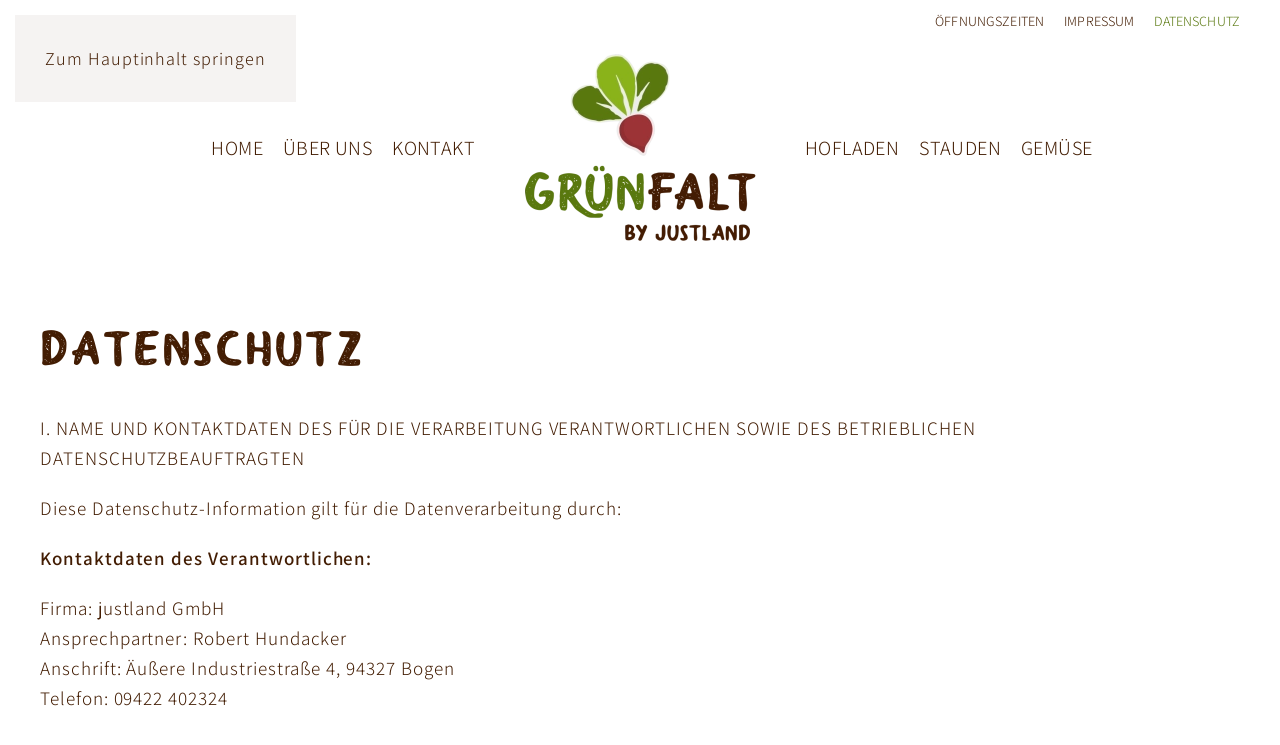

--- FILE ---
content_type: text/html; charset=utf-8
request_url: https://www.gruenfalt.de/datenschutz
body_size: 10458
content:
<!DOCTYPE html>
<html lang="de-de" dir="ltr">
    <head>
        <meta name="viewport" content="width=device-width, initial-scale=1">
        <link rel="icon" href="/images/logo-grafik96.png" sizes="any">
                <link rel="apple-touch-icon" href="/images/logo-quad-180.png">
        <meta charset="utf-8">
	<meta name="description" content="Entdecke die Vielfalt! Unter neuem Markennamen vereint justlands Grünfalt Hofladen, Staudengärtnerei und Gemüsegärtnerei zu Deiner persönlichen Bio-Welt. Wir geben Dir einen Überblick über all unsere regionalen Bio-Produkte. Ganz nebenbei versorgen wir Dich natürlich mit allen Tipps &amp; Tricks rund um Gärtnern, Kochen und eine gesunde Lebensweise.">
	<meta name="generator" content="Grünfalt by justland">
	<title>Datenschutz</title>
<link href="/media/vendor/joomla-custom-elements/css/joomla-alert.min.css?0.4.1" rel="stylesheet">
	<link href="/media/system/css/joomla-fontawesome.min.css?4.5.32" rel="preload" as="style" onload="this.onload=null;this.rel='stylesheet'">
	<link href="/templates/yootheme_gruenfalt/css/theme.9.css?1765522362" rel="stylesheet">
	<link href="/templates/yootheme_gruenfalt/css/custom.css?4.5.32" rel="stylesheet">
<script type="application/json" class="joomla-script-options new">{"joomla.jtext":{"ERROR":"Fehler","MESSAGE":"Nachricht","NOTICE":"Hinweis","WARNING":"Warnung","JCLOSE":"Schließen","JOK":"OK","JOPEN":"Öffnen"},"system.paths":{"root":"","rootFull":"https:\/\/www.gruenfalt.de\/","base":"","baseFull":"https:\/\/www.gruenfalt.de\/"},"csrf.token":"0de0b9f780042b130dca205252869d6f"}</script>
	<script src="/media/system/js/core.min.js?a3d8f8"></script>
	<script src="/media/vendor/webcomponentsjs/js/webcomponents-bundle.min.js?2.8.0" nomodule defer></script>
	<script src="/media/system/js/joomla-hidden-mail.min.js?80d9c7" type="module"></script>
	<script src="/media/system/js/messages.min.js?9a4811" type="module"></script>
	<script src="/templates/yootheme/packages/theme-cookie/app/cookie.min.js?4.5.32" defer></script>
	<script src="/templates/yootheme/vendor/assets/uikit/dist/js/uikit.min.js?4.5.32"></script>
	<script src="/templates/yootheme/vendor/assets/uikit/dist/js/uikit-icons-summit.min.js?4.5.32"></script>
	<script src="/templates/yootheme/js/theme.js?4.5.32"></script>
	<script type="application/ld+json">{"@context":"https://schema.org","@graph":[{"@type":"Organization","@id":"https://www.gruenfalt.de/#/schema/Organization/base","name":"Grünfalt by justland","url":"https://www.gruenfalt.de/"},{"@type":"WebSite","@id":"https://www.gruenfalt.de/#/schema/WebSite/base","url":"https://www.gruenfalt.de/","name":"Grünfalt by justland","publisher":{"@id":"https://www.gruenfalt.de/#/schema/Organization/base"}},{"@type":"WebPage","@id":"https://www.gruenfalt.de/#/schema/WebPage/base","url":"https://www.gruenfalt.de/datenschutz","name":"Datenschutz","description":"Entdecke die Vielfalt! Unter neuem Markennamen vereint justlands Grünfalt Hofladen, Staudengärtnerei und Gemüsegärtnerei zu Deiner persönlichen Bio-Welt. Wir geben Dir einen Überblick über all unsere regionalen Bio-Produkte. Ganz nebenbei versorgen wir Dich natürlich mit allen Tipps & Tricks rund um Gärtnern, Kochen und eine gesunde Lebensweise.","isPartOf":{"@id":"https://www.gruenfalt.de/#/schema/WebSite/base"},"about":{"@id":"https://www.gruenfalt.de/#/schema/Organization/base"},"inLanguage":"de-DE"},{"@type":"Article","@id":"https://www.gruenfalt.de/#/schema/com_content/article/8","name":"Datenschutz","headline":"Datenschutz","inLanguage":"de-DE","author":{"@type":"Person","name":"Super User"},"articleSection":"Uncategorised","dateCreated":"2021-04-15T09:13:10+00:00","interactionStatistic":{"@type":"InteractionCounter","userInteractionCount":3908},"isPartOf":{"@id":"https://www.gruenfalt.de/#/schema/WebPage/base"}}]}</script>
	<script>window.yootheme ||= {}; var $theme = yootheme.theme = {"cookie":{"mode":"notification","template":"<div class=\"tm-cookie-banner uk-section uk-section-xsmall uk-section-muted uk-position-bottom uk-position-fixed\">\n        <div class=\"uk-container uk-container-expand uk-text-center\">\n\n            <p>Wir verwenden auf unserer Website nur technisch notwendige Cookies. Mehr dazu finden Sie in unserer <a href=\"datenschutz\">Datenschutzerkl\u00e4rung<\/a>.<\/p>\n                            <button type=\"button\" class=\"js-accept uk-button uk-button-default uk-margin-small-left\" data-uk-toggle=\"target: !.uk-section; animation: true\">Ok<\/button>\n            \n            \n        <\/div>\n    <\/div>","position":"bottom"},"i18n":{"close":{"label":"Schlie\u00dfen"},"totop":{"label":"Zur\u00fcck nach oben"},"marker":{"label":"\u00d6ffnen"},"navbarToggleIcon":{"label":"Men\u00fc \u00f6ffnen"},"paginationPrevious":{"label":"Vorherige Seite"},"paginationNext":{"label":"N\u00e4chste Seite"},"searchIcon":{"toggle":"Suche \u00f6ffnen","submit":"Suche ausf\u00fchren"},"slider":{"next":"N\u00e4chste Folie","previous":"Vorherige Folie","slideX":"Folie %s","slideLabel":"%s von %s"},"slideshow":{"next":"N\u00e4chste Folie","previous":"Vorherige Folie","slideX":"Folie %s","slideLabel":"%s von %s"},"lightboxPanel":{"next":"N\u00e4chste Folie","previous":"Vorherige Folie","slideLabel":"%s von %s","close":"Schlie\u00dfen"}}};</script>

    </head>
    <body class="">

        <div class="uk-hidden-visually uk-notification uk-notification-top-left uk-width-auto">
            <div class="uk-notification-message">
                <a href="#tm-main" class="uk-link-reset">Zum Hauptinhalt springen</a>
            </div>
        </div>

        
        
        <div class="tm-page">

                        


<header class="tm-header-mobile uk-hidden@m">


    
        <div class="uk-navbar-container">

            <div class="uk-container uk-container-expand">
                <nav class="uk-navbar" uk-navbar="{&quot;align&quot;:&quot;left&quot;,&quot;container&quot;:&quot;.tm-header-mobile&quot;,&quot;boundary&quot;:&quot;.tm-header-mobile .uk-navbar-container&quot;}">

                                        <div class="uk-navbar-left ">

                        
                                                    <a uk-toggle href="#tm-dialog-mobile" class="uk-navbar-toggle">

        
        <div uk-navbar-toggle-icon></div>

        
    </a>
                        
                        
                    </div>
                    
                                        <div class="uk-navbar-center">

                                                    <a href="https://www.gruenfalt.de/" aria-label="Zurück zur Startseite" class="uk-logo uk-navbar-item">
    <picture>
<source type="image/webp" srcset="/templates/yootheme/cache/ab/logo-800-ab5016c7.webp 200w, /templates/yootheme/cache/55/logo-800-552c50ca.webp 400w" sizes="(min-width: 200px) 200px">
<img alt="Grünfalt by justland" loading="eager" src="/templates/yootheme/cache/b9/logo-800-b9272195.png" width="200" height="169">
</picture></a>
                        
                        
                    </div>
                    
                    
                </nav>
            </div>

        </div>

    



        <div id="tm-dialog-mobile" uk-offcanvas="container: true; overlay: true" mode="slide">
        <div class="uk-offcanvas-bar uk-flex uk-flex-column">

                        <button class="uk-offcanvas-close uk-close-large" type="button" uk-close uk-toggle="cls: uk-close-large; mode: media; media: @s"></button>
            
                        <div class="uk-margin-auto-bottom">
                
<div class="uk-panel" id="module-menu-dialog-mobile">

    
    
<ul class="uk-nav uk-nav-default">
    
	<li class="item-101"><a href="/">Home</a></li>
	<li class="item-104"><a href="/ueber-uns">Über uns</a></li>
	<li class="item-105"><a href="/kontakt">Kontakt</a></li>
	<li class="item-106"><a href="/hofladen">Hofladen</a></li>
	<li class="item-107"><a href="/stauden">Stauden</a></li>
	<li class="item-108"><a href="/gemuese">Gemüse</a></li></ul>

</div>

            </div>
            
            
        </div>
    </div>
    
    
    

</header>


<div class="tm-toolbar tm-toolbar-default uk-visible@m">
    <div class="uk-container uk-flex uk-flex-middle">

        
                <div class="uk-margin-auto-left">
            <div class="uk-grid-medium uk-child-width-auto uk-flex-middle" uk-grid="margin: uk-margin-small-top">
                <div>
<div class="uk-panel" id="module-91">

    
    
<ul class="uk-subnav" uk-dropnav="{&quot;boundary&quot;:&quot;false&quot;,&quot;container&quot;:&quot;body&quot;}">
    
	<li class="item-111"><a href="/oeffnungszeiten">Öffnungszeiten</a></li>
	<li class="item-109"><a href="/impressum">Impressum</a></li>
	<li class="item-110 uk-active"><a href="/datenschutz">Datenschutz</a></li></ul>

</div>
</div>
            </div>
        </div>
        
    </div>
</div>

<header class="tm-header uk-visible@m">




    
    
                <div uk-sticky media="@m" cls-active="uk-navbar-sticky" sel-target=".uk-navbar-container">
        
            <div class="uk-navbar-container">

                <div class="uk-container">
                    <nav class="uk-navbar" uk-navbar="{&quot;align&quot;:&quot;left&quot;,&quot;container&quot;:&quot;.tm-header &gt; [uk-sticky]&quot;,&quot;boundary&quot;:&quot;.tm-header .uk-navbar-container&quot;}">

                        
                        <div class="uk-navbar-center">

                            
                                                                <div class="uk-navbar-center-left uk-preserve-width">
                                    
<ul class="uk-navbar-nav">
    
	<li class="item-101"><a href="/">Home</a></li>
	<li class="item-104"><a href="/ueber-uns">Über uns</a></li>
	<li class="item-105"><a href="/kontakt">Kontakt</a></li></ul>

                                </div>
                                
                                <a href="https://www.gruenfalt.de/" aria-label="Zurück zur Startseite" class="uk-logo uk-navbar-item">
    <picture>
<source type="image/webp" srcset="/templates/yootheme/cache/98/logo-800-98d7a84c.webp 250w, /templates/yootheme/cache/be/logo-800-be9f58d8.webp 500w" sizes="(min-width: 250px) 250px">
<img alt="Grünfalt by justland" loading="eager" src="/templates/yootheme/cache/8a/logo-800-8aa09f1e.png" width="250" height="211">
</picture><picture>
<source type="image/webp" srcset="/templates/yootheme/cache/1e/logo-800-invert-1e17219c.webp 250w, /templates/yootheme/cache/b0/logo-800-invert-b04d7221.webp 500w" sizes="(min-width: 250px) 250px">
<img class="uk-logo-inverse" alt="Grünfalt by justland" loading="eager" src="/templates/yootheme/cache/98/logo-800-invert-98db4018.png" width="250" height="211">
</picture></a>

                                                                <div class="uk-navbar-center-right uk-preserve-width">
                                    
<ul class="uk-navbar-nav">
    
	<li class="item-106"><a href="/hofladen">Hofladen</a></li>
	<li class="item-107"><a href="/stauden">Stauden</a></li>
	<li class="item-108"><a href="/gemuese">Gemüse</a></li></ul>

                                </div>
                                
                            
                        </div>

                        
                    </nav>
                </div>

            </div>

                </div>
        
    
    






</header>

            
            

            <main id="tm-main" >

                
                <div id="system-message-container" aria-live="polite"></div>

                <!-- Builder #page -->
<div class="uk-section-default uk-section">
    
        
        
        
            
                                <div class="uk-container">                
                    <div class="uk-grid tm-grid-expand uk-child-width-1-1 uk-grid-margin">
<div class="uk-width-1-1">
    
        
            
            
            
                
                    
<h1 class="uk-font-tertiary">        Datenschutz    </h1>
                
            
        
    
</div></div><div class="uk-grid tm-grid-expand uk-child-width-1-1 uk-grid-margin">
<div class="uk-width-1-1">
    
        
            
            
            
                
                    <div class="uk-panel uk-margin"><p>I. NAME UND KONTAKTDATEN DES FÜR DIE VERARBEITUNG VERANTWORTLICHEN SOWIE DES BETRIEBLICHEN DATENSCHUTZBEAUFTRAGTEN</p>
<p>Diese Datenschutz-Information gilt für die Datenverarbeitung durch:</p>
<p><strong>Kontaktdaten des Verantwortlichen:</strong></p>
<p>Firma: ​justland GmbH <br />Ansprechpartner: Robert Hundacker <br />Anschrift: ​Äußere Industriestraße 4, 94327 Bogen <br />Telefon: ​09422 402324 <br />Telefax: ​09422 402360 <br />E-Mail: <joomla-hidden-mail  is-link="0" is-email="1" first="PGEgdGl0bGU9ImluZm8=" last="anVzdGxhbmQuZGUiIGhyZWY9Im1haWx0bzppbmZv" text="PGEgdGl0bGU9ImluZm9AanVzdGxhbmQuZGUiIGhyZWY9Im1haWx0bzppbmZvQGp1c3RsYW5kLmRlIj7igIs8c3BhbiBpZD0iY2xvYWszZjgwNTNlMGI1ZDE5MWFjMTE0ZmZjZGMxNTQ1NDAyOSI+" base="" >Diese E-Mail-Adresse ist vor Spambots geschützt! Zur Anzeige muss JavaScript eingeschaltet sein.</joomla-hidden-mail></span></a><span id="cloak0b7ddde4da266f2a1efab221c32ba98b"><span id="cloak00cf5e3994d2acf4abdab2dbf0b1dc96"><joomla-hidden-mail  is-link="1" is-email="1" first="aW5mbw==" last="anVzdGxhbmRwbHVzLmRl" text="aW5mb0BqdXN0bGFuZHBsdXMuZGU=" base="" >Diese E-Mail-Adresse ist vor Spambots geschützt! Zur Anzeige muss JavaScript eingeschaltet sein.</joomla-hidden-mail></span></span></p>
<p><br /><strong>Kontaktdaten des externen Datenschutzbeauftragten:</strong></p>
<p>Firma:  F.H.S. Data-Forensic GmbH &amp; Co. KG<br />Ansprechpartner: Frank Haug<br />Anschrift: Emanuel-Schikaneder-Str. 22, 94315 Straubing<br />Telefon: 09421 183403<br />E-Mail: <span id="cloakd0a936401374d4d3f164c96e98f20ba8"><span id="cloak0a28dc626153ab79c6fe00a60844a65f"><span id="cloak9c6a1cbaa0bfc7a697604c2a421db1fc"><span id="cloak1e41bc84609f48e3e39ddbc834e3141d"><joomla-hidden-mail  is-link="0" is-email="1" first="PGpvb21sYS1oaWRkZW4tbWFpbCB0aXRsZT0iZnJhbmsuaGF1Zw==" last="[base64]" text="[base64]" base="" >Diese E-Mail-Adresse ist vor Spambots geschützt! Zur Anzeige muss JavaScript eingeschaltet sein.</joomla-hidden-mail></span></span></span></span></p>
<p>II.  ERHEBUNG UND SPEICHERUNG PERSONENBEZOGENER DATEN SOWIE ART UND ZWECK VON DEREN VERWENDUNG</p>
<p>Beim Aufrufen unserer Website werden durch den auf Ihrem Endgerät zum Einsatz kommenden Browser automatisch Informationen an den Server unserer Website gesendet. Diese Informationen werden temporär in einem sog. Logfile gespeichert.</p>
<p>Folgende Informationen werden dabei ohne Ihr Zutun erfasst und bis zur automatisierten Löschung gespeichert:</p>
<ul>
<li>IP-Adresse des anfragenden Rechners,</li>
<li>Datum und Uhrzeit des Zugriffs,</li>
<li>Name und URL der abgerufenen Datei,</li>
<li>Website, von der aus der Zugriff erfolgt (Referrer-URL),</li>
<li>verwendeter Browser und ggf. das Betriebssystem Ihres Rechners sowie der Name Ihres Access-Providers.</li>
</ul>
<p>Die genannten Daten werden durch uns zu folgenden Zwecken verarbeitet:</p>
<ul>
<li>Gewährleistung eines reibungslosen Verbindungsaufbaus der Website,</li>
<li>Gewährleistung einer komfortablen Nutzung unserer Website,</li>
<li>Auswertung der Systemsicherheit und -stabilität sowie</li>
<li>zu weiteren administrativen Zwecken.</li>
</ul>
<p>Die Rechtsgrundlage für die Datenverarbeitung ist Art. 6 Abs. 1 S. 1 lit. f DSGVO. Unser berechtigtes Interesse folgt aus oben aufgelisteten Zwecken zur Datenerhebung. In keinem Fall verwenden wir die erhobenen Daten zu dem Zweck, Rückschlüsse auf Ihre Person zu ziehen.</p>
<p>Darüber hinaus setzen wir beim Besuch unserer Website Cookies ein. Nähere Erläuterungen dazu erhalten Sie unter der Ziff. 4 dieser Datenschutzerklärung.</p>
<p>III. WEITERGABE VON DATEN</p>
<p>Eine Übermittlung Ihrer persönlichen Daten an Dritte zu anderen als den im Folgenden aufgeführten Zwecken findet nicht statt.</p>
<p>Wir geben Ihre persönlichen Daten nur an Dritte weiter, wenn:</p>
<ul>
<li>Sie Ihre nach Art. 6 Abs. 1 S. 1 lit. a DSGVO ausdrückliche Einwilligung dazu erteilt haben,</li>
<li>die Weitergabe nach Art. 6 Abs. 1 S. 1 lit. f DSGVO zur Geltendmachung, Ausübung oder Verteidigung von Rechtsansprüchen erforderlich ist und kein Grund zur Annahme besteht, dass Sie ein überwiegendes schutzwürdiges Interesse an der Nichtweitergabe Ihrer Daten haben,</li>
<li>für den Fall, dass für die Weitergabe nach Art. 6 Abs. 1 S. 1 lit. c DSGVO eine gesetzliche Verpflichtung besteht, sowie</li>
<li>dies gesetzlich zulässig und nach Art. 6 Abs. 1 S. 1 lit. b DSGVO für die Abwicklung von Vertragsverhältnissen mit Ihnen erforderlich ist.</li>
</ul>
<p>IV. COOKIES</p>
<p>Wir setzen auf unserer Seite Cookies ein. Hierbei handelt es sich um kleine Dateien, die Ihr Browser automatisch erstellt und die auf Ihrem Endgerät (Laptop, Tablet, Smartphone o.ä.) gespeichert werden, wenn Sie unsere Seite besuchen. Cookies richten auf Ihrem Endgerät keinen Schaden an, enthalten keine Viren, Trojaner oder sonstige Schadsoftware.</p>
<p>In dem Cookie werden Informationen abgelegt, die sich jeweils im Zusammenhang mit dem spezifisch eingesetzten Endgerät ergeben. Dies bedeutet jedoch nicht, dass wir dadurch unmittelbar Kenntnis von Ihrer Identität erhalten.</p>
<p>Der Einsatz von Cookies dient einerseits dazu, die Nutzung unseres Angebots für Sie angenehmer zu gestalten. So setzen wir sogenannte Session-Cookies ein, um zu erkennen, dass Sie einzelne Seiten unserer Website bereits besucht haben. Diese werden nach Verlassen unserer Seite automatisch gelöscht.</p>
<p>Darüber hinaus setzen wir ebenfalls zur Optimierung der Benutzerfreundlichkeit temporäre Cookies ein, die für einen bestimmten festgelegten Zeitraum auf Ihrem Endgerät gespeichert werden. Besuchen Sie unsere Seite erneut, um unsere Dienste in Anspruch zu nehmen, wird automatisch erkannt, dass Sie bereits bei uns waren und welche Eingaben und Einstellungen sie getätigt haben, um diese nicht noch einmal eingeben zu müssen.</p>
<p>Zum anderen setzen wir Cookies ein, um die Nutzung unserer Website statistisch zu erfassen und zum Zwecke der Optimierung unseres Angebotes für Sie auszuwerten. Diese Cookies ermöglichen es uns, bei einem erneuten Besuch unserer Seite automatisch zu erkennen, dass Sie bereits bei uns waren. Diese Cookies werden nach einer jeweils definierten Zeit automatisch gelöscht.</p>
<p>Die durch Cookies verarbeiteten Daten sind für die genannten Zwecke zur Wahrung unserer berechtigten Interessen sowie der Dritter nach Art. 6 Abs. 1 S. 1 lit. f DSGVO erforderlich.</p>
<p>Die meisten Browser akzeptieren Cookies automatisch. Sie können Ihren Browser jedoch so konfigurieren, dass keine Cookies auf Ihrem Computer gespeichert werden oder stets ein Hinweis erscheint, bevor ein neuer Cookie angelegt wird. Die vollständige Deaktivierung von Cookies kann jedoch dazu führen, dass Sie nicht alle Funktionen unserer Website nutzen können.</p>
<p></p>
<p>V. EXTERNE LINKS</p>
<p>Unser Angebot enthält Links zu externen Websites Dritter, auf deren Inhalte wir keinen Einfluss haben. Deshalb können wir für diese fremden Inhalte auch keine Gewähr übernehmen. Für die Inhalte der verlinkten Seiten ist stets der jeweilige Anbieter oder Betreiber der Seiten verantwortlich.</p>
<p>Die verlinkten Seiten wurden zum Zeitpunkt der Verlinkung auf mögliche Rechtsverstöße überprüft. Rechtswidrige Inhalte waren zum Zeitpunkt der Verlinkung nicht erkennbar.</p>
<p>Eine permanente inhaltliche Kontrolle der verlinkten Seiten ist jedoch ohne konkrete Anhaltspunkte einer Rechtsverletzung nicht zumutbar. Bei Bekanntwerden von Rechtsverletzungen werden wir derartige Links umgehend entfernen.</p>
<p>VI. URHEBERRECHT</p>
<p>Die durch uns erstellten Inhalte und Werke auf diesen Seiten unterliegen dem deutschen Urheberrecht. Die Vervielfältigung, Bearbeitung, Verbreitung und jede Art der Verwertung außerhalb der Grenzen des Urheberrechtes bedürfen der schriftlichen Zustimmung des jeweiligen Autors bzw. Erstellers. Downloads und Kopien dieser Seite sind nur für den privaten, nicht kommerziellen Gebrauch gestattet.</p>
<p>Soweit die Inhalte auf dieser Seite nicht von uns erstellt wurden, werden die Urheberrechte Dritter beachtet. Insbesondere werden Inhalte Dritter als solche gekennzeichnet. Sollten Sie trotzdem auf eine Urheberrechtsverletzung aufmerksam werden, bitten wir um einen entsprechenden Hinweis. Bei Bekanntwerden von Rechtsverletzungen werden wir derartige Inhalte umgehend entfernen.</p>
<p>VII. BETROFFENENRECHTE</p>
<p>Sie haben das Recht:</p>
<ul>
<li>gemäß Art. 15 DSGVO Auskunft über Ihre von uns verarbeiteten personenbezogenen Daten zu verlangen. Insbesondere können Sie Auskunft über die Verarbeitungszwecke, die Kategorie der personenbezogenen Daten, die Kategorien von Empfängern, gegenüber denen Ihre Daten offengelegt wurden oder werden, die geplante Speicherdauer, das Bestehen eines Rechts auf Berichtigung, Löschung, Einschränkung der Verarbeitung oder Widerspruch, das Bestehen eines Beschwerderechts, die Herkunft ihrer Daten, sofern diese nicht bei uns erhoben wurden, sowie über das Bestehen einer automatisierten Entscheidungsfindung einschließlich Profiling und ggf. aussagekräftigen Informationen zu deren Einzelheiten verlangen;</li>
<li>gemäß Art. 16 DSGVO unverzüglich die Berichtigung unrichtiger oder Vervollständigung Ihrer bei uns gespeicherten personenbezogenen Daten zu verlangen;</li>
<li>gemäß Art. 17 DSGVO die Löschung Ihrer bei uns gespeicherten personenbezogenen Daten zu verlangen, soweit nicht die Verarbeitung zur Ausübung des Rechts auf freie Meinungsäußerung und Information, zur Erfüllung einer rechtlichen Verpflichtung, aus Gründen des öffentlichen Interesses oder zur Geltendmachung, Ausübung oder Verteidigung von Rechtsansprüchen erforderlich ist;</li>
<li>gemäß Art. 18 DSGVO die Einschränkung der Verarbeitung Ihrer personenbezogenen Daten zu verlangen, soweit die Richtigkeit der Daten von Ihnen bestritten wird, die Verarbeitung unrechtmäßig ist, Sie aber deren Löschung ablehnen und wir die Daten nicht mehr benötigen, Sie jedoch diese zur Geltendmachung, Ausübung oder Verteidigung von Rechtsansprüchen benötigen oder Sie gemäß Art. 21 DSGVO Widerspruch gegen die Verarbeitung eingelegt haben;</li>
<li>gemäß Art. 20 DSGVO Ihre personenbezogenen Daten, die Sie uns bereitgestellt haben, in einem strukturierten, gängigen und maschinenlesebaren Format zu erhalten oder die Übermittlung an einen anderen Verantwortlichen zu verlangen;</li>
<li>gemäß Art. 7 Abs. 3 DSGVO Ihre einmal erteilte Einwilligung jederzeit gegenüber uns zu widerrufen. Dies hat zur Folge, dass wir die Datenverarbeitung, die auf dieser Einwilligung beruhte, für die Zukunft nicht mehr fortführen dürfen und</li>
<li>gemäß Art. 77 DSGVO sich bei einer Aufsichtsbehörde zu beschweren. In der Regel können Sie sich hierfür an die Aufsichtsbehörde Ihres üblichen Aufenthaltsortes oder Arbeitsplatzes oder unseres Kanzleisitzes wenden.</li>
</ul>
<p>VIII. WIDERSPRUCHSRECHT</p>
<p>Sofern Ihre personenbezogenen Daten auf Grundlage von berechtigten Interessen gemäß Art. 6 Abs. 1 S. 1 lit. f DSGVO verarbeitet werden, haben Sie das Recht, gemäß Art. 21 DSGVO Widerspruch gegen die Verarbeitung Ihrer personenbezogenen Daten einzulegen, soweit dafür Gründe vorliegen, die sich aus Ihrer besonderen Situation ergeben oder sich der Widerspruch gegen Direktwerbung richtet. Im letzteren Fall haben Sie ein generelles Widerspruchsrecht, das ohne Angabe einer besonderen Situation von uns umgesetzt wird.</p>
<p>Möchten Sie von Ihrem Widerrufs- oder Widerspruchsrecht Gebrauch machen, genügt eine E-Mail an <span id="cloak0f030c7641522fdcd12cbec0207793ad"><span id="cloak935ff02f3de6cef43fe90fb5b196c7f8"><span id="cloak03778bc3358cb5c4f542e23d3f038718"><span id="cloak98a91d03090dee62b648e1ef8321bd9f"><joomla-hidden-mail  is-link="1" is-email="1" first="aW5mbw==" last="anVzdGxhbmRwbHVzLmRl" text="aW5mb0BqdXN0bGFuZHBsdXMuZGU=" base="" >Diese E-Mail-Adresse ist vor Spambots geschützt! Zur Anzeige muss JavaScript eingeschaltet sein.</joomla-hidden-mail></span></span></span></span></p>
<p>IX. DATENSICHERHEIT</p>
<p>Wir verwenden innerhalb des Website-Besuchs das verbreitete SSL-Verfahren (Secure Socket Layer) in Verbindung mit der jeweils höchsten Verschlüsselungsstufe, die von Ihrem Browser unterstützt wird. In der Regel handelt es sich dabei um eine 256 Bit Verschlüsselung. Falls Ihr Browser keine 256-Bit Verschlüsselung unterstützt, greifen wir stattdessen auf 128-Bit v3 Technologie zurück. Ob eine einzelne Seite unseres Internetauftrittes verschlüsselt übertragen wird, erkennen Sie an der geschlossenen Darstellung des Schüssel- beziehungsweise Schloss-Symbols in der unteren Statusleiste Ihres Browsers.</p>
<p>Wir bedienen uns im Übrigen geeigneter technischer und organisatorischer Sicherheitsmaßnahmen, um Ihre Daten gegen zufällige oder vorsätzliche Manipulationen, teilweisen oder vollständigen Verlust, Zerstörung oder gegen den unbefugten Zugriff Dritter zu schützen. Unsere Sicherheitsmaßnahmen werden entsprechend der technologischen Entwicklung fortlaufend verbessert.</p>
<p>X. AKTUALITÄT UND ÄNDERUNG DIESER DATENSCHUTZERKLÄRUNG</p>
<p>Diese Datenschutzerklärung ist aktuell gültig und hat den Stand November 2021.</p>
<p>Durch die Weiterentwicklung unserer Website und Angebote darüber oder aufgrund geänderter gesetzlicher beziehungsweise behördlicher Vorgaben kann es notwendig werden, diese Datenschutzerklärung zu ändern. Die jeweils aktuelle Datenschutzerklärung kann hier jederzeit von Ihnen abgerufen und ausgedruckt werden.</p></div>
                
            
        
    
</div></div>
                                </div>                
            
        
    
</div>

                
            </main>

            

                        <footer>
                <!-- Builder #footer --><style class="uk-margin-remove-adjacent">#footer\#0{color: #ffffff;}#footer\#0 a{color: #ffffff;}#footer\#0 .uk-grid-divider > :not(.uk-first-column)::before{border-left: 1px solid #ffffff;}#footer\#0 .fb:hover{background-image:url(images/icon-facebook-hover.png;)}#footer\#0 .uk-grid-divider.uk-grid-stack > .uk-grid-margin::before{border-top: 1px solid #ffffff;}</style>
<div class="uk-section-primary">
        <div style="background-size: 1925px 21px;" data-src="/images/footer-line.png" data-sources="[{&quot;type&quot;:&quot;image\/webp&quot;,&quot;srcset&quot;:&quot;\/templates\/yootheme\/cache\/f0\/footer-line-f0a04ff3.webp 1925w&quot;,&quot;sizes&quot;:&quot;(min-width: 1925px) 1925px&quot;}]" uk-img class="uk-background-norepeat uk-background-center-center uk-section uk-section-xsmall">    
        
        
        
            
                
                    <div class="uk-grid tm-grid-expand uk-child-width-1-1 uk-margin-remove-vertical">
<div class="uk-grid-item-match uk-width-1-1">
    
        
            
            
                        <div class="uk-panel uk-width-1-1">            
                
                    <div>&nbsp;</div>
<div class="uk-position-absolute uk-width-1-1" style="top: -100px;">
        <picture>
<source type="image/webp" srcset="/templates/yootheme/cache/a4/logo-grafik344-a4c04ed3.webp 150w, /templates/yootheme/cache/5f/logo-grafik344-5f25cb4a.webp 300w" sizes="(min-width: 150px) 150px">
<img src="/templates/yootheme/cache/64/logo-grafik344-643a29ac.png" width="150" height="150" class="el-image" alt="Grafik Radieschen" loading="lazy">
</picture>    
    
</div>
                
                        </div>            
        
    
</div></div>
                
            
        
        </div>
    
</div>
<div class="uk-section-primary uk-section uk-section-small uk-padding-remove-top">
    
        
        
        
            
                                <div class="uk-container">                
                    <div class="uk-grid tm-grid-expand uk-child-width-1-1 uk-grid-margin">
<div class="uk-width-1-1">
    
        
            
            
            
                
                    
<div class="uk-margin-medium uk-text-left@s uk-text-center">
        <picture>
<source type="image/webp" srcset="/templates/yootheme/cache/94/logo_gruenfalt_weiss-947f6c99.webp 225w, /templates/yootheme/cache/87/logo_gruenfalt_weiss-87dee1f6.webp 389w" sizes="(min-width: 225px) 225px">
<img src="/templates/yootheme/cache/fa/logo_gruenfalt_weiss-fa05e74c.png" width="225" height="74" class="el-image" alt="Logo Grünfalt" loading="lazy">
</picture>    
    
</div>
<div id="footer#0" class="uk-margin uk-text-left@s uk-text-center">
    
        <div class="uk-grid uk-child-width-1-1 uk-child-width-1-2@s uk-child-width-1-4@m uk-grid-divider uk-grid-match" uk-grid>                <div>
<div class="el-item uk-panel uk-margin-remove-first-child">
    
        
            
                
            
            
                                                
                
                    

        
        
        
    
        
        
                <div class="el-content uk-panel uk-margin-top"><p><strong>justlands Grünfalt</strong><br />Donaugasse 4<br />94315 Straubing</p></div>        
        
        

                
                
            
        
    
</div></div>
                <div>
<div class="el-item uk-panel uk-margin-remove-first-child">
    
        
            
                
            
            
                                                
                
                    

        
        
        
    
        
        
                <div class="el-content uk-panel uk-margin-top"><p><strong>Tel.</strong> 09421 818 22 <br /><strong>Fax</strong> 09421 26 56 <br /><joomla-hidden-mail  is-link="1" is-email="1" first="aW5mbw==" last="Z3J1ZW5mYWx0LmRl" text="aW5mb0BncnVlbmZhbHQuZGU=" base="" >Diese E-Mail-Adresse ist vor Spambots geschützt! Zur Anzeige muss JavaScript eingeschaltet sein.</joomla-hidden-mail></p></div>        
        
        

                
                
            
        
    
</div></div>
                <div>
<div class="el-item uk-panel uk-margin-remove-first-child">
    
        
            
                
            
            
                                                
                
                    

        
        
        
    
        
        
                <div class="el-content uk-panel uk-margin-top"><p><a href="/kontakt#oeffnungszeiten">Öffnungszeiten<br /></a><a href="/impressum">Impressum</a><a href="/kontakt#oeffnungszeiten"><br /> </a><a href="/datenschutz">Datenschutz</a></p></div>        
        
        

                
                
            
        
    
</div></div>
                <div>
<div class="el-item uk-panel uk-margin-remove-first-child">
    
        
            
                
            
            
                                                
                
                    

        
        
        
    
        
        
                <div class="el-content uk-panel uk-margin-top"><div class="figure"><a href="https://www.facebook.com/justlandsgruenfalt" target="_blank" rel="noopener noreferrer"> <img class="image-main" src="/images/icon-facebook.png" /> <img class="image-hover" src="/images/icon-facebook-hover.png" /> </a></div>
<p></p>
<div class="figure"><a href="https://www.instagram.com/justlands_gruenfalt/" target="_blank" rel="noopener noreferrer"> <img class="image-main" src="/images/icon-instagram.png" data-src="/images/icon-instagram.png" /> <img class="image-hover" src="/images/icon-instagram-hover.png" /> </a></div></div>        
        
        

                
                
            
        
    
</div></div>
                </div>
    
</div>
                
            
        
    
</div></div>
                                </div>                
            
        
    
</div>            </footer>
            
        </div>

        
        

    </body>
</html>


--- FILE ---
content_type: text/css
request_url: https://www.gruenfalt.de/templates/yootheme_gruenfalt/css/custom.css?4.5.32
body_size: 16
content:

@font-face {
    font-family: 'yumarorough';
    src: url('yumaro-rough-webfont.woff2') format('woff2'),
         url('yumaro-rough-webfont.woff') format('woff');
    font-weight: normal;
    font-style: normal;

}